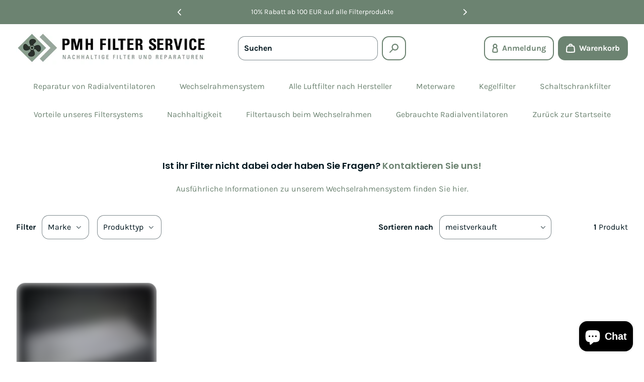

--- FILE ---
content_type: text/css
request_url: https://pmh-filter-service.shop/cdn/shop/t/22/assets/ce-sticky-header.css?v=30818630132237149461730370532
body_size: -592
content:
.shopify-section.shopify-section-group-group-header[id$="__header"] {
  position: sticky;
  top: 0;
  z-index: 50;
}

.shopify-section.shopify-section-group-group-header[id$="__header"]::before {
  content: '';
  box-shadow: 0 0 3px 1px rgb(0 0 0 / 0.25);
  opacity: 0;
  position: absolute;
  bottom: 0;
  left: 0;
  right: 0;
  z-index: -1;
}

.shopify-section.shopify-section-group-group-header[id$="__header"].behavior-sticky::before {
  opacity: 1;
}

@media (prefers-reduced-motion: no-preference) {
  .shopify-section.shopify-section-group-group-header[id$="__header"]::before {
    transition: opacity 200ms;
  }
}


--- FILE ---
content_type: text/javascript
request_url: https://pmh-filter-service.shop/cdn/shop/t/22/assets/ce-filters-remove.js?v=133252105539268555951730370532
body_size: -356
content:
(function(){if(customElements.get("ce-filters-remove")!==void 0)return;class FiltersRemove extends HTMLParsedElement{constructor(){super(),this.selectors={collection:"ce-collection",button:"[data-filters-remove-button]"},this.elements=null,this.handleClickButton=this.handleClickButton.bind(this)}parsedCallback(){this.elements={collection:document.querySelector(this.selectors.collection),button:this.querySelector(this.selectors.button)},this.elements.button.addEventListener("click",this.handleClickButton)}disconnectedCallback(){this.elements.button.removeEventListener("click",this.handleClickButton)}handleClickButton(event){const url=event.target.closest(this.selectors.button).dataset.url;this.elements.collection.removeFilter(url)}}customElements.define("ce-filters-remove",FiltersRemove)})();
//# sourceMappingURL=/cdn/shop/t/22/assets/ce-filters-remove.js.map?v=133252105539268555951730370532


--- FILE ---
content_type: text/javascript
request_url: https://pmh-filter-service.shop/cdn/shop/t/22/assets/ce-filters-sort-by.js?v=64352587249637742001730370532
body_size: -453
content:
(function(){if(customElements.get("ce-filters-sort-by")!==void 0)return;class FiltersSortBy extends HTMLParsedElement{constructor(){super(),this.selectors={collection:"ce-collection",input:"[data-filters-sort-by-input]"},this.elements=null,this.defaultSortBy=this.getAttribute("default-sort-by"),this.handleChangeInput=this.handleChangeInput.bind(this)}parsedCallback(){this.elements={collection:document.querySelector(this.selectors.collection),input:this.querySelector(this.selectors.input)},this.elements.input.addEventListener("change",this.handleChangeInput)}disconnectedCallback(){this.elements.input.removeEventListener("change",this.handleChangeInput)}handleChangeInput(event){this.elements.collection.applyFilters(event.target)}}customElements.define("ce-filters-sort-by",FiltersSortBy)})();
//# sourceMappingURL=/cdn/shop/t/22/assets/ce-filters-sort-by.js.map?v=64352587249637742001730370532


--- FILE ---
content_type: text/javascript
request_url: https://pmh-filter-service.shop/cdn/shop/t/22/assets/ce-drop-down-placer.js?v=96698308548893927341730370532
body_size: -329
content:
(function(){if(customElements.get("ce-drop-down-placer")!==void 0)return;class DropDownPlacer extends HTMLParsedElement{constructor(){super(),this.selectors={root:"[data-drop-down-placer-root]",panel:"[data-drop-down-panel]"},this.elements=null,this.resizeObserver=null}parsedCallback(){this.elements={root:this.querySelector(this.selectors.root),panels:this.querySelectorAll(this.selectors.panel)};const callback=entries=>{for(let entry of entries){const rootRight=entry.target.getBoundingClientRect().right;for(let panel of this.elements.panels){panel.style.left=null;const panelRight=panel.getBoundingClientRect().right;if(panelRight>rootRight){const diff=panelRight-rootRight;panel.style.left=`-${diff}px`}}}};this.resizeObserver=new ResizeObserver(callback),this.resizeObserver.observe(this.elements.root)}disconnectedCallback(){this.resizeObserver.disconnect()}}customElements.define("ce-drop-down-placer",DropDownPlacer)})();
//# sourceMappingURL=/cdn/shop/t/22/assets/ce-drop-down-placer.js.map?v=96698308548893927341730370532


--- FILE ---
content_type: text/javascript
request_url: https://pmh-filter-service.shop/cdn/shop/t/22/assets/ce-accordion.js?v=165280321436887309651730370532
body_size: 34
content:
(function(){if(customElements.get("ce-accordion")!==void 0)return;class Accordion extends HTMLParsedElement{constructor(){super(),this.queuedAttributeChangedCallbackParams=[],this.selectors={details:"[data-accordion-details]",header:"[data-accordion-header]",animationTarget:"[data-accordion-animation-target]"},this.elements=null,this.handleClickHeader=this.handleClickHeader.bind(this)}get isOpen(){return this.getAttribute("is-open")==="true"}set isOpen(value){this.setAttribute("is-open",value)}static get observedAttributes(){return["is-open"]}attributeChangedCallback(...params){if(!this.parsed){this.queuedAttributeChangedCallbackParams.push(params);return}const[name,oldValue,newValue]=params;if(oldValue!==newValue)switch(name){case"is-open":if(newValue!==null)if(newValue==="true"){this.elements.details.setAttribute("open","");const animationTargets=this.querySelectorAll(this.selectors.animationTarget);for(let i=0;i<animationTargets.length;i++)this.playAnimationOpen(animationTargets[i],i);this.elements.header.setAttribute("aria-expanded","true"),this.elements.header.setAttribute("aria-pressed","true")}else this.elements.header.setAttribute("aria-expanded","false"),this.elements.header.setAttribute("aria-pressed","false"),this.elements.details.removeAttribute("open");break}}parsedCallback(){this.elements={details:this.querySelector(this.selectors.details),header:this.querySelector(this.selectors.header)},this.elements.header.addEventListener("click",this.handleClickHeader)}disconnectedCallback(){this.elements.header.removeEventListener("click",this.handleClickHeader)}playAnimationOpen(target,i){const keyframes=[{opacity:0,transform:"translateY(-16px)"},{opacity:1,transform:"translateY(0)"}],options={delay:25*i,duration:Themu.prefersReducedMotion?0:200,easing:Themu.animation.easeIn,fill:"both"},animation=target.animate(keyframes,options);animation.addEventListener("finish",()=>{try{animation.commitStyles()}catch(error){error instanceof DOMException}animation.cancel()})}handleClickHeader(event){event.preventDefault(),this.isOpen=!this.isOpen}}customElements.define("ce-accordion",Accordion)})();
//# sourceMappingURL=/cdn/shop/t/22/assets/ce-accordion.js.map?v=165280321436887309651730370532


--- FILE ---
content_type: text/javascript
request_url: https://pmh-filter-service.shop/cdn/shop/t/22/assets/ce-filters-list.js?v=122017547890469705821730370532
body_size: -448
content:
(function(){if(customElements.get("ce-filters-list")!==void 0)return;class FiltersList extends HTMLParsedElement{constructor(){super(),this.selectors={collection:"ce-collection"},this.elements=null,this.handleChange=this.handleChange.bind(this),this.handleClick=this.handleClick.bind(this)}parsedCallback(){this.elements={collection:document.querySelector(this.selectors.collection)},this.addEventListener("change",this.handleChange),this.addEventListener("click",this.handleClick)}disconnectedCallback(){this.removeEventListener("change",this.handleChange),this.removeEventListener("click",this.handleClick)}handleChange(event){this.elements.collection.applyFilters(event.target)}handleClick(event){if(event.target.hasAttribute("aria-disabled")){event.preventDefault();return}}}customElements.define("ce-filters-list",FiltersList)})();
//# sourceMappingURL=/cdn/shop/t/22/assets/ce-filters-list.js.map?v=122017547890469705821730370532


--- FILE ---
content_type: text/javascript
request_url: https://pmh-filter-service.shop/cdn/shop/t/22/assets/ce-animate-image-load.js?v=87099484034011272371730370532
body_size: -231
content:
(function(){if(customElements.get("ce-animate-image-load")!==void 0)return;class AnimateImageLoad extends HTMLParsedElement{constructor(){super(),this.selectors={imagePlaceholder:"[data-animate-image-load-image-placeholder]",image:"[data-animate-image-load-image]"},this.elements=null,this._handleLoad=this._handleLoad.bind(this)}parsedCallback(){this.elements={imagePlaceholder:this.querySelector(this.selectors.imagePlaceholder),image:this.querySelector(this.selectors.image)},this.elements.image.complete?this._handleLoad():this.elements.image.addEventListener("load",this._handleLoad)}disconnectedCallback(){this.elements.image.removeEventListener("load",this._handleLoad)}_handleLoad(){const keyframesImagePlaceholder=[{opacity:1},{opacity:0}],keyframesImage=[{opacity:0},{opacity:1}],optionsImagePlaceholder={delay:450,duration:100,fill:"both"},optionsImage={duration:500,fill:"both"},animationImage=this.elements.image.animate(keyframesImage,optionsImage);animationImage.addEventListener("finish",()=>{try{animationImage.commitStyles()}catch(error){error instanceof DOMException&&(this.elements.image.style.opacity="1")}animationImage.cancel()});const animationImagePlaceholder=this.elements.imagePlaceholder.animate(keyframesImagePlaceholder,optionsImagePlaceholder);animationImagePlaceholder.addEventListener("finish",()=>{try{animationImagePlaceholder.commitStyles()}catch(error){error instanceof DOMException&&(this.elements.imagePlaceholder.style.opacity="0")}animationImagePlaceholder.cancel()})}}customElements.define("ce-animate-image-load",AnimateImageLoad)})();
//# sourceMappingURL=/cdn/shop/t/22/assets/ce-animate-image-load.js.map?v=87099484034011272371730370532


--- FILE ---
content_type: application/javascript; charset=utf-8
request_url: https://cs.complianz.io/cookie-solution/confs/js/78910714.js
body_size: -190
content:
_cmplc.csRC = { consApiKey: 'mlmnZoguLnGJqdzE9gDTRYmJSocLE5qH', brand: 'Complianz', publicId: '4ecef901-18a4-485a-ac4e-09132c021f0c', floatingGroup: false };
_cmplc.csEnabled = true;
_cmplc.csPurposes = [1,5];
_cmplc.cpUpd = 1768495842;
_cmplc.csFeatures = {"geolocation_setting":true,"compliance_solution_white_labeling":1,"rejection_recovery":false,"full_customization":true,"multiple_languages":true,"mobile_app_integration":false};
_cmplc.csT = null;
_cmplc.googleConsentModeV2 = true;
_cmplc.totalNumberOfProviders = 24;


--- FILE ---
content_type: text/javascript
request_url: https://pmh-filter-service.shop/cdn/shop/t/22/assets/ce-header-mobile-child-menu.js?v=49663166084529528621730370532
body_size: 380
content:
(function(){if(customElements.get("ce-header-mobile-child-menu")!==void 0)return;class HeaderMobileChildMenu extends HTMLParsedElement{constructor(){super(),this.queuedAttributeChangedCallbackParams=[],this.selectors={focusTrap:"[data-focus-trap]",details:"[data-header-mobile-child-menu-details]",panel:"[data-header-mobile-child-menu-panel]",buttonOpen:"[data-header-mobile-child-menu-button-open]",buttonClose:"[data-header-mobile-child-menu-button-close]",scrollContainer:"[data-header-mobile-child-menu-scroll-container]"},this.elements=null,this.handleClickButtonOpen=this.handleClickButtonOpen.bind(this),this.handleClickButtonClose=this.handleClickButtonClose.bind(this)}get isOpen(){return this.getAttribute("is-open")==="true"}set isOpen(value){this.setAttribute("is-open",value)}get willTrapFocus(){return this.getAttribute("will-trap-focus")=="true"}set willTrapFocus(value){this.setAttribute("will-trap-focus",value)}static get observedAttributes(){return["is-open"]}attributeChangedCallback(...params){if(!this.parsed){this.queuedAttributeChangedCallbackParams.push(params);return}const[name,oldValue,newValue]=params;if(oldValue!==newValue)switch(name){case"is-open":newValue!==null&&(newValue==="true"?(this.willTrapFocus&&trapFocus(this.elements.focusTrap,{elementToFocus:this.elements.buttonClose}),this.elements.buttonOpen.setAttribute("aria-expanded","true"),this.elements.buttonClose.setAttribute("aria-expanded","true")):(this.willTrapFocus&&(trapFocus(this.elements.parentFocusTrap,{elementToFocus:this.elements.buttonOpen}),this.elements.scrollContainer.scrollTo(0,0)),this.elements.buttonOpen.setAttribute("aria-expanded","false"),this.elements.buttonClose.setAttribute("aria-expanded","false"),this.elements.details.removeAttribute("open")));break}}parsedCallback(){const focusTrap=this.querySelector(this.selectors.focusTrap),level=focusTrap.dataset.focusTrap,parentLevel=parseInt(level)-1;this.elements={parentFocusTrap:document.querySelector(`[data-focus-trap='${parentLevel}']`),focusTrap,details:this.querySelector(this.selectors.details),panel:this.querySelector(this.selectors.panel),buttonOpen:this.querySelector(this.selectors.buttonOpen),buttonClose:this.querySelector(this.selectors.buttonClose),scrollContainer:this.querySelector(this.selectors.scrollContainer),animationTargets:this.querySelectorAll(`[data-header-mobile-child-menu-animation-target='${level}']`)},this.elements.buttonOpen.addEventListener("click",this.handleClickButtonOpen),this.elements.buttonClose.addEventListener("click",this.handleClickButtonClose);for(let params of this.queuedAttributeChangedCallbackParams)this.attributeChangedCallback(...params)}disconnectedCallback(){this.elements.buttonOpen.removeEventListener("click",this.handleClickButtonOpen),this.elements.buttonClose.removeEventListener("click",this.handleClickButtonClose)}handleClickButtonOpen(event){event.preventDefault(),this.elements.details.setAttribute("open","");const keyframes=[{transform:"translateX(calc(100% + 5px))",transform:"translateX(0)"}],options={duration:Themu.prefersReducedMotion?0:300,easing:Themu.animation.easeIn,fill:"both"},animation=this.elements.panel.animate(keyframes,options);animation.addEventListener("finish",()=>{animation.commitStyles(),animation.cancel(),this.isOpen=!0});for(let i=0;i<this.elements.animationTargets.length;i++)this._playAnimationOpenListItem(this.elements.animationTargets[i],i)}handleClickButtonClose(){const keyframes=[{transform:"translateX(0)",transform:"translateX(calc(100% + 5px))"}],options={duration:Themu.prefersReducedMotion?0:200,easing:Themu.animation.easeOut,fill:"both"},animation=this.elements.panel.animate(keyframes,options);animation.addEventListener("finish",()=>{animation.commitStyles(),animation.cancel(),this.isOpen=!1})}close(){this.parsed&&(this.elements.panel.style.transform="translateX(calc(100% + 5px))",this.isOpen=!1)}_playAnimationOpenListItem(target,i){const keyframes=[{opacity:0,transform:"translateX(48px)"},{opacity:1,transform:"translateX(0)"}],options={delay:100+50*i,duration:Themu.prefersReducedMotion?0:200,easing:Themu.animation.easeIn,fill:"both"},animation=target.animate(keyframes,options);animation.addEventListener("finish",()=>{animation.commitStyles(),animation.cancel()})}}customElements.define("ce-header-mobile-child-menu",HeaderMobileChildMenu)})();
//# sourceMappingURL=/cdn/shop/t/22/assets/ce-header-mobile-child-menu.js.map?v=49663166084529528621730370532


--- FILE ---
content_type: text/javascript
request_url: https://pmh-filter-service.shop/cdn/shop/t/22/assets/ce-pagination-page.js?v=23376468015112547021730370532
body_size: -301
content:
(function(){if(customElements.get("ce-pagination-page")!==void 0)return;class PaginationPage extends HTMLParsedElement{constructor(){super(),this.selectors={collection:"ce-collection",parts:"[data-pagination-page-part]",button:"[data-pagination-page-button]"},this.elements=null,this.handleClickButton=this.handleClickButton.bind(this)}parsedCallback(){this.elements={collection:document.querySelector(this.selectors.collection),parts:this.querySelectorAll(this.selectors.parts),buttons:this.querySelectorAll(this.selectors.button)};for(let button of this.elements.buttons)button.addEventListener("click",this.handleClickButton)}disconnectedCallback(){for(let button of this.elements.buttons)button.removeEventListener("click",this.handleClickButton)}handleClickButton(event){const button=event.target.closest(this.selectors.button);if(button.hasAttribute("aria-disabled"))return;for(let part of this.elements.parts)part.setAttribute("aria-disabled","true");const url=button.dataset.url;this.elements.collection.paginatePage(url)}}customElements.define("ce-pagination-page",PaginationPage)})();
//# sourceMappingURL=/cdn/shop/t/22/assets/ce-pagination-page.js.map?v=23376468015112547021730370532


--- FILE ---
content_type: text/javascript
request_url: https://pmh-filter-service.shop/cdn/shop/t/22/assets/ce-filters-list-view-more.js?v=110920686782277291821730370532
body_size: -388
content:
(function(){if(customElements.get("ce-filters-list-view-more")!==void 0)return;class FiltersListViewMore extends HTMLParsedElement{constructor(){super(),this.selectors={details:"[data-filters-list-view-more-details]",button:"[data-filters-list-view-more-button]",input:"[data-filters-list-input]"},this.elements=null,this.mutationObserver=null}parsedCallback(){this.elements={details:this.querySelector(this.selectors.details),button:this.querySelector(this.selectors.button)};const callback=entries=>{for(let entry of entries)entry.target.hasAttribute("open")&&(this.elements.button.setAttribute("aria-expanded","true"),this.elements.button.setAttribute("aria-pressed","true"),this.querySelector(this.selectors.input).focus({preventScroll:!0}))};this.mutationObserver=new MutationObserver(callback),this.mutationObserver.observe(this.elements.details,{attributes:!0,attributeFilter:["open"]})}disconnectedCallback(){this.mutationObserver.disconnect()}}customElements.define("ce-filters-list-view-more",FiltersListViewMore)})();
//# sourceMappingURL=/cdn/shop/t/22/assets/ce-filters-list-view-more.js.map?v=110920686782277291821730370532


--- FILE ---
content_type: text/javascript
request_url: https://pmh-filter-service.shop/cdn/shop/t/22/assets/ce-collection.js?v=143462411589836054501730370532
body_size: 832
content:
(function(){if(customElements.get("ce-collection")!==void 0)return;class Collection extends HTMLParsedElement{constructor(){super(),this.selectors={filtersForm:"[data-collection-filters-form]",filtersRefreshTarget:"[data-collection-filters-refresh-target]",productsRefreshTarget:"[data-collection-products-refresh-target]",paginationPreviousRefreshTarget:"[data-collection-pagination-previous-refresh-target]",paginationRefreshTarget:"[data-collection-pagination-refresh-target]",toaster:"ce-toaster"},this.elements=null,this.sectionId=this.getAttribute("section-id"),this.paginationType=this.getAttribute("pagination-type"),this.searchTerms=this.getAttribute("search-terms"),this.abortController=null,this.isLoading=!1,this.timeoutDebounceApplyFilters=null,this._handleSubmitForm=this._handleSubmitForm.bind(this)}parsedCallback(){this.elements={filtersForms:this.querySelectorAll(this.selectors.filtersForm),productsRefreshTarget:this.querySelector(this.selectors.productsRefreshTarget),paginationPreviousRefreshTarget:this.querySelector(this.selectors.paginationPreviousRefreshTarget),paginationRefreshTarget:this.querySelector(this.selectors.paginationRefreshTarget),toaster:document.querySelector(this.selectors.toaster)};for(let filtersForm of this.elements.filtersForms)filtersForm.addEventListener("submit",this._handleSubmitForm)}disconnectedCallback(){for(let filtersForm of this.elements.filtersForms)filtersForm.removeEventListener("submit",this._handleSubmitForm)}_handleSubmitForm(event){event.preventDefault()}_showAnimationLoading(){const keyframes=[{opacity:1,pointerEvents:"auto"},{opacity:.6,pointerEvents:"none"}],options={duration:200,easing:Themu.animation.easeIn,fill:"both"},animation=this.elements.productsRefreshTarget.animate(keyframes,options);animation.addEventListener("finish",()=>{animation.commitStyles(),animation.cancel()})}_hideAnimationLoading(){const keyframes=[{opacity:.6,pointerEvents:"none"},{opacity:1,pointerEvents:"auto"}],options={duration:150,easing:Themu.animation.easeOut,fill:"both"},animation=this.elements.productsRefreshTarget.animate(keyframes,options);animation.addEventListener("finish",()=>{animation.commitStyles(),animation.cancel()})}async _fetchSection(url){let resource=url;url.indexOf("?")===-1?resource+=`?sections=${this.sectionId}`:resource+=`&sections=${this.sectionId}`;try{this.abortController=new AbortController;const response=await fetch(resource,{signal:this.abortController.signal});if(!response.ok)throw Error;const responseBody=await response.json();return window.history.replaceState(null,"",url),new DOMParser().parseFromString(responseBody[this.sectionId],"text/html")}catch(error){error.name!=="AbortError"&&this.elements.toaster.makeToast("danger",Themu.t.collections.messages.error)}}_replaceHtmlFilters(html){const oldRefreshTargets=this.querySelectorAll(this.selectors.filtersRefreshTarget),newRefreshTargets=html.querySelectorAll(this.selectors.filtersRefreshTarget);for(let i=0;i<newRefreshTargets.length;i++)oldRefreshTargets[i].outerHTML=newRefreshTargets[i].outerHTML}_replaceHtmlProducts(html){const newRefreshTarget=html.querySelector(this.selectors.productsRefreshTarget);this.elements.productsRefreshTarget.innerHTML=newRefreshTarget.innerHTML}_prependToHtmlProducts(html){const newRefreshTarget=html.querySelector(this.selectors.productsRefreshTarget);this.elements.productsRefreshTarget.insertAdjacentHTML("afterbegin",newRefreshTarget.innerHTML)}_appendToHtmlProducts(html){const newRefreshTarget=html.querySelector(this.selectors.productsRefreshTarget);this.elements.productsRefreshTarget.insertAdjacentHTML("beforeend",newRefreshTarget.innerHTML)}_replaceHtmlPaginationPrevious(html){const newRefreshTarget=html.querySelector(this.selectors.paginationPreviousRefreshTarget);this.elements.paginationPreviousRefreshTarget.innerHTML=newRefreshTarget.innerHTML}_replaceHtmlPagination(html){const newRefreshTarget=html.querySelector(this.selectors.paginationRefreshTarget);this.elements.paginationRefreshTarget.innerHTML=newRefreshTarget.innerHTML}_focusElement(oldActiveElement){if(oldActiveElement===null||oldActiveElement.id==="")return;const newActiveElement=document.querySelector(`#${oldActiveElement.id}`);typeof newActiveElement.focus=="function"&&newActiveElement.focus({preventScroll:!0}),typeof newActiveElement.select=="function"&&newActiveElement.select()}_focusFirstProduct(){this.querySelector("[data-collection-products-focus-target]").focus({preventScroll:!0}),window.scrollTo({left:0,top:this.offsetTop,behavior:Themu.prefersReducedMotion?"auto":"smooth"})}_focusProduct(position){this.querySelector(`[aria-posinset='${position}'] [data-collection-products-focus-target]`).focus({preventScroll:!0})}abortFetch(){this.abortController?.abort(),this.abortController=null,clearTimeout(this.timeoutDebounceApplyFilters)}async applyFilters(eventTarget){this.abortFetch(),this.timeoutDebounceApplyFilters=setTimeout(async()=>{this.isLoading||this._showAnimationLoading(),this.isLoading=!0;const oldActiveElement=document.activeElement,form=eventTarget.closest(this.selectors.filtersForm)||this.querySelector(`#${eventTarget.getAttribute("form")}`),formData=new FormData(form);for(let[key,value]of formData.entries())value===""&&formData.delete(key);let searchParams=new URLSearchParams(formData);this.searchTerms!==null&&this.searchTerms!==""&&searchParams.set("q",this.searchTerms);const url=`${window.location.pathname}?${searchParams.toString()}`,html=await this._fetchSection(url);html!==void 0&&(this._replaceHtmlFilters(html),this._replaceHtmlProducts(html),this._replaceHtmlPaginationPrevious(html),this._replaceHtmlPagination(html),this._hideAnimationLoading(),this.isLoading=!1,this._focusElement(oldActiveElement))},250)}async removeFilter(url){this.isLoading||this._showAnimationLoading(),this.isLoading=!0;const oldActiveElement=document.activeElement;this.abortFetch();const html=await this._fetchSection(url);html!==void 0&&(this._replaceHtmlFilters(html),this._replaceHtmlProducts(html),this._replaceHtmlPaginationPrevious(html),this._replaceHtmlPagination(html),this._hideAnimationLoading(),this.isLoading=!1,this._focusElement(oldActiveElement))}async paginatePage(url){this.isLoading||this._showAnimationLoading(),this.isLoading=!0,this.abortFetch();const html=await this._fetchSection(url);html!==void 0&&(this._replaceHtmlProducts(html),this._replaceHtmlPagination(html),this._hideAnimationLoading(),this.isLoading=!1,this._focusFirstProduct())}async paginateLoadPrevious(url,previousPosition){this.abortFetch();const html=await this._fetchSection(url);html!==void 0&&(this._prependToHtmlProducts(html),this._replaceHtmlPaginationPrevious(html),this._focusProduct(previousPosition))}async paginateLoadMore(url,nextPosition){this.abortFetch();const html=await this._fetchSection(url);html!==void 0&&(this._appendToHtmlProducts(html),this._replaceHtmlPagination(html),this._focusProduct(nextPosition))}async paginateInfiniteScroll(url){this.abortFetch();const html=await this._fetchSection(url);html!==void 0&&(this._appendToHtmlProducts(html),this._replaceHtmlPagination(html))}}customElements.define("ce-collection",Collection)})();
//# sourceMappingURL=/cdn/shop/t/22/assets/ce-collection.js.map?v=143462411589836054501730370532


--- FILE ---
content_type: text/javascript
request_url: https://pmh-filter-service.shop/cdn/shop/t/22/assets/ce-announcement-bar.js?v=140770829981661008791730370532
body_size: 466
content:
(function(){if(customElements.get("ce-announcement-bar")!==void 0)return;class AnnouncementBar extends HTMLParsedElement{constructor(){super(),this.queuedAttributeChangedCallbackParams=[],this.selectors={announcementList:"[data-announcement-bar-announcement-list]",buttonNavigation:"[data-announcement-bar-button-navigation]",progressBar:"[data-announcement-bar-progress-bar]"},this.duration=parseInt(this.getAttribute("duration")),this.total=parseInt(this.getAttribute("total")),this.elements=null,this.progressBarAnimation=null,this._handleMouseEnter=this._handleMouseEnter.bind(this),this._handleMouseLeave=this._handleMouseLeave.bind(this),this._handleFocusIn=this._handleFocusIn.bind(this),this._handleFocusOut=this._handleFocusOut.bind(this),this._handleClickButtonNavigation=this._handleClickButtonNavigation.bind(this)}get currentSlide(){return parseInt(this.getAttribute("current-slide"))}set currentSlide(value){this.setAttribute("current-slide",value)}get playState(){return this.getAttribute("play-state")}set playState(value){this.setAttribute("play-state",value)}static get observedAttributes(){return["current-slide","play-state"]}attributeChangedCallback(...params){if(!this.parsed){this.queuedAttributeChangedCallbackParams.push(params);return}const[name,oldValue,newValue]=params;if(oldValue!==newValue)switch(name){case"current-slide":if(newValue!==null){const previous=parseInt(oldValue),next=parseInt(newValue);if(previous===this.total&&next===0){this.elements.announcementList.classList.replace("transition-transform","transition-none"),this.style.setProperty("--current-slide",next),setTimeout(()=>{this.elements.announcementList.classList.replace("transition-none","transition-transform"),this.style.setProperty("--current-slide",next+1),this.currentSlide=next+1});break}if(previous===0&&next===this.total){this.elements.announcementList.classList.replace("transition-transform","transition-none"),this.style.setProperty("--current-slide",next),setTimeout(()=>{this.elements.announcementList.classList.replace("transition-none","transition-transform"),this.style.setProperty("--current-slide",next-1),this.currentSlide=next-1});break}this.elements.announcementList.classList.replace("transition-none","transition-transform"),this.style.setProperty("--current-slide",next),this._createProgressBarAnimation()}break;case"play-state":if(newValue!==null)switch(newValue){case"running":this.progressBarAnimation?.play(),this.elements.announcementList.setAttribute("aria-live","off");break;case"paused":this.progressBarAnimation?.pause(),this.elements.announcementList.setAttribute("aria-live","polite");break;case"disabled":this.progressBarAnimation?.cancel(),this.elements.announcementList.setAttribute("aria-live","polite");break}break}}parsedCallback(){this.elements={announcementList:this.querySelector(this.selectors.announcementList),buttonsNavigation:this.querySelectorAll(this.selectors.buttonNavigation),progressBar:this.querySelector(this.selectors.progressBar)},this.playState!=="disabled"&&(this.addEventListener("mouseenter",this._handleMouseEnter),this.addEventListener("mouseleave",this._handleMouseLeave),this.addEventListener("focusin",this._handleFocusIn),this.addEventListener("focusout",this._handleFocusOut));for(let buttonNavigation of this.elements.buttonsNavigation)buttonNavigation.addEventListener("click",this._handleClickButtonNavigation);for(let params of this.queuedAttributeChangedCallbackParams)this.attributeChangedCallback(...params)}disconnectedCallback(){this.playState!=="disabled"&&(this.removeEventListener("mouseenter",this._handleMouseEnter),this.removeEventListener("mouseleave",this._handleMouseLeave),this.removeEventListener("focusin",this._handleFocusIn),this.removeEventListener("focusout",this._handleFocusOut));for(let buttonNavigation of this.elements.buttonsNavigation)buttonNavigation.removeEventListener("click",this._handleClickButtonNavigation)}_createProgressBarAnimation(){this.progressBarAnimation?.cancel();const keyframes=[],options={duration:this.duration};this.progressBarAnimation=this.elements.progressBar.animate(keyframes,options),this.progressBarAnimation.addEventListener("finish",()=>{this._navigateToNext()}),this.playState!=="running"&&this.progressBarAnimation.pause()}_navigateToPrevious(){this.currentSlide===0?this.currentSlide=this.total:this.currentSlide=this.currentSlide-1}_navigateToNext(){this.currentSlide===this.total?this.currentSlide=0:this.currentSlide=this.currentSlide+1}_handleMouseEnter(){this.hasMouseFocus=!0,this.playState!=="disabled"&&(this.playState="paused")}_handleMouseLeave(){this.hasMouseFocus=!1,document.activeElement.hasAttribute("data-announcement-bar-button-navigation")&&document.activeElement.blur(),this.playState!=="disabled"&&!this.hasKeyboardFocus&&(this.playState="running")}_handleFocusIn(){this.hasKeyboardFocus=!0,this.playState!=="disabled"&&(this.playState="paused")}_handleFocusOut(){this.hasKeyboardFocus=!1,this.playState!=="disabled"&&!this.hasMouseFocus&&(this.playState="running")}_handleClickButtonNavigation(event){event.target.closest(this.selectors.buttonNavigation).dataset.action==="previous"?this._navigateToPrevious():this._navigateToNext()}}customElements.define("ce-announcement-bar",AnnouncementBar)})();
//# sourceMappingURL=/cdn/shop/t/22/assets/ce-announcement-bar.js.map?v=140770829981661008791730370532


--- FILE ---
content_type: text/javascript
request_url: https://pmh-filter-service.shop/cdn/shop/t/22/assets/ce-dialog.js?v=170127143777595347521730370532
body_size: 941
content:
(function(){if(customElements.get("ce-dialog")!==void 0)return;class Dialog extends HTMLParsedElement{constructor(){super(),this.queuedAttributeChangedCallbackParams=[],this.selectors={details:"[data-dialog-details]",buttonToggle:"[data-dialog-button-toggle]",buttonOpen:"[data-dialog-button-open]",buttonClose:"[data-dialog-button-close]",panel:"[data-dialog-panel]",backdrop:"[data-backdrop-90]"},this.hasAttribute("backdrop")&&(this.selectors.backdrop=this.getAttribute("backdrop")),this.elements=null,this.animations={open:[],close:[]},this.elementToFocus=null,this.position=this.getAttribute("position"),this.type=this.getAttribute("type"),this.handleKeyDown=this.handleKeyDown.bind(this),this.handleClickButton=this.handleClickButton.bind(this)}get isOpen(){return this.getAttribute("is-open")==="true"}set isOpen(value){this.setAttribute("is-open",value)}static get observedAttributes(){return["is-open"]}attributeChangedCallback(...params){if(!this.parsed){this.queuedAttributeChangedCallbackParams.push(params);return}const[name,oldValue,newValue]=params;if(oldValue!==newValue)switch(name){case"is-open":if(newValue!==null)if(newValue==="true"){this.elementToFocus=document.activeElement,Shopify.designMode||trapFocus(this.elementToFocus.hasAttribute("data-dialog-button-toggle")?this:this.elements.panel,{elementToFocus:this.elements.buttonsClose[0]||this.elements.buttonsToggle[0]});for(let buttonToggle of this.elements.buttonsToggle)buttonToggle.setAttribute("aria-expanded","true"),buttonToggle.setAttribute("aria-pressed","true");for(let buttonOpen of this.elements.buttonsOpen)buttonOpen.setAttribute("aria-expanded","true");for(let buttonClose of this.elements.buttonsClose)buttonClose.setAttribute("aria-expanded","true");this.dispatchEvent(new CustomEvent("ce-dialog:is-open",{detail:!0}))}else{Shopify.designMode||removeTrapFocus(),this.elementToFocus?.focus({preventScroll:!0});for(let buttonToggle of this.elements.buttonsToggle)buttonToggle.setAttribute("aria-expanded","false"),buttonToggle.setAttribute("aria-pressed","false");for(let buttonOpen of this.elements.buttonsOpen)buttonOpen.setAttribute("aria-expanded","false");for(let buttonClose of this.elements.buttonsClose)buttonClose.setAttribute("aria-expanded","false");this.elements.details.removeAttribute("open"),this.dispatchEvent(new CustomEvent("ce-dialog:is-open",{detail:!1}))}break}}parsedCallback(){this.elements={details:this.querySelector(this.selectors.details),buttonsToggle:this.querySelectorAll(this.selectors.buttonToggle),buttonsOpen:this.querySelectorAll(this.selectors.buttonOpen),buttonsClose:this.querySelectorAll(this.selectors.buttonClose),panel:this.querySelector(this.selectors.panel),backdrop:document.querySelector(this.selectors.backdrop)},this.createAnimationOpenBackdrop(),this.createAnimationOpenDialog(),this.createAnimationCloseDialog(),this.createAnimationCloseBackdrop(),this.addEventListener("keydown",this.handleKeyDown);for(let buttonToggle of this.elements.buttonsToggle)buttonToggle.addEventListener("click",this.handleClickButton);for(let buttonOpen of this.elements.buttonsOpen)buttonOpen.addEventListener("click",this.handleClickButton);for(let buttonClose of this.elements.buttonsClose)buttonClose.addEventListener("click",this.handleClickButton);for(let params of this.queuedAttributeChangedCallbackParams)this.attributeChangedCallback(...params)}disconnectedCallback(){Shopify.designMode&&(this.elements.backdrop.style.opacity=0,this.elements.backdrop.style.pointerEvents="none"),this.removeEventListener("keydown",this.handleKeyDown);for(let buttonToggle of this.elements.buttonsToggle)buttonToggle.removeEventListener("click",this.handleClickButton);for(let buttonOpen of this.elements.buttonsOpen)buttonOpen.removeEventListener("click",this.handleClickButton);for(let buttonClose of this.elements.buttonsClose)buttonClose.removeEventListener("click",this.handleClickButton)}handleKeyDown(event){!this.isOpen||event.key!=="Escape"||(this.isOpen?this.isAnimationCloseRunning()?this.reverseAnimationsClose():this.playAnimationsClose():this.isAnimationOpenRunning()?this.reverseAnimationsOpen():(this.elements.details.setAttribute("open",""),this.playAnimationsOpen()))}handleClickButton(event){event.preventDefault(),this.isOpen?this.isAnimationCloseRunning()?(trapBodyScroll(),this.reverseAnimationsClose()):this.playAnimationsClose():this.isAnimationOpenRunning()?this.reverseAnimationsOpen():(this.elements.details.setAttribute("open",""),trapBodyScroll(),this.playAnimationsOpen())}createAnimationOpenBackdrop(){let keyframes=[];Shopify.designMode?keyframes=[{opacity:0,pointerEvents:"none",position:"absolute"},{opacity:1,pointerEvents:"auto",position:"fixed"}]:keyframes=[{opacity:0,pointerEvents:"none"},{opacity:1,pointerEvents:"auto"}];const options={delay:0,duration:Themu.prefersReducedMotion?0:150,easing:Themu.animation.easeIn,endDelay:Themu.prefersReducedMotion?0:300,fill:"both"},animation=this.elements.backdrop.animate(keyframes,options);animation.cancel(),animation.addEventListener("finish",()=>{animation.commitStyles(),animation.cancel()}),this.animations.open.push(animation)}createAnimationOpenDialog(){let keyframes=[];this.type==="drawer"&&(this.position==="left"&&(keyframes=[{transform:"translateX(calc(-100% - 0.5rem))"},{transform:"translateX(0)"}]),this.position==="right"&&(keyframes=[{transform:"translateX(calc(100% + 0.5rem))"},{transform:"translateX(0)"}])),this.type==="modal"&&(keyframes=[{opacity:0,transform:"translateY(-50%) scale(0.95)"},{opacity:1,offset:.5},{opacity:1,transform:"translateY(-50%) scale(1)"}]),this.type==="menu"&&(keyframes=[{opacity:0,transform:"translateY(calc(100% + 1rem))"},{opacity:1,offset:.5},{opacity:1,transform:"translateY(0)"}]);const options={delay:Themu.prefersReducedMotion?0:150,duration:Themu.prefersReducedMotion?0:300,easing:Themu.animation.easeIn,endDelay:0,fill:"both"},animation=this.elements.panel.animate(keyframes,options);animation.cancel(),animation.addEventListener("finish",()=>{const{progress}=animation.effect.getComputedTiming();animation.commitStyles(),animation.cancel(),this.isOpen=progress===1,this.isOpen||removeTrapBodyScroll()}),this.animations.open.push(animation)}createAnimationCloseDialog(){let keyframes=[];this.type==="drawer"&&(this.position==="left"&&(keyframes=[{transform:"translateX(0)"},{transform:"translateX(calc(-100% - 0.5rem))"}]),this.position==="right"&&(keyframes=[{transform:"translateX(0)"},{transform:"translateX(calc(100% + 0.5rem))"}])),this.type==="modal"&&(keyframes=[{opacity:1,transform:"translateY(-50%) scale(1)"},{opacity:0,offset:.5},{opacity:0,transform:"translateY(-50%) scale(0.95)"}]),this.type==="menu"&&(keyframes=[{opacity:1,transform:"translateY(0)"},{opacity:0,offset:.5},{opacity:0,transform:"translateY(calc(100% + 1rem))"}]);const options={delay:0,duration:Themu.prefersReducedMotion?0:200,easing:Themu.animation.easeOut,endDelay:Themu.prefersReducedMotion?0:150,fill:"both"},animation=this.elements.panel.animate(keyframes,options);animation.cancel(),animation.addEventListener("finish",()=>{animation.commitStyles(),animation.cancel()}),this.animations.close.push(animation)}createAnimationCloseBackdrop(){let keyframes=[];Shopify.designMode?keyframes=[{opacity:1,pointerEvents:"auto",position:"fixed"},{opacity:0,pointerEvents:"none",position:"absolute"}]:keyframes=[{opacity:1,pointerEvents:"auto"},{opacity:0,pointerEvents:"none"}];const options={delay:Themu.prefersReducedMotion?0:200,duration:Themu.prefersReducedMotion?0:150,easing:Themu.animation.easeOut,endDelay:0,fill:"both"},animation=this.elements.backdrop.animate(keyframes,options);animation.cancel(),animation.addEventListener("finish",()=>{const{progress}=animation.effect.getComputedTiming();animation.commitStyles(),animation.cancel(),this.isOpen=progress!==1,this.isOpen||removeTrapBodyScroll()}),this.animations.close.push(animation)}isAnimationOpenRunning(){for(let animation of this.animations.open)if(animation.playState==="running")return!0;return!1}isAnimationCloseRunning(){for(let animation of this.animations.close)if(animation.playState==="running")return!0;return!1}playAnimationsOpen(){for(let animation of this.animations.open)animation.updatePlaybackRate(1),animation.play()}playAnimationsClose(){for(let animation of this.animations.close)animation.updatePlaybackRate(1),animation.play()}reverseAnimationsOpen(){for(let animation of this.animations.open)animation.updatePlaybackRate(animation.playbackRate*-1)}reverseAnimationsClose(){for(let animation of this.animations.close)animation.updatePlaybackRate(animation.playbackRate*-1)}shopifyDesignModeOpen(){this.isOpen||(this.elements.details.setAttribute("open",""),this.playAnimationsOpen())}}customElements.define("ce-dialog",Dialog)})();
//# sourceMappingURL=/cdn/shop/t/22/assets/ce-dialog.js.map?v=170127143777595347521730370532


--- FILE ---
content_type: text/javascript
request_url: https://pmh-filter-service.shop/cdn/shop/t/22/assets/ce-sticky-header.js?v=4835629225985261891730370532
body_size: -247
content:
(function(){if(customElements.get("ce-sticky-header")!==void 0)return;class StickyHeader extends HTMLParsedElement{constructor(){super(),this.queuedAttributeChangedCallbackParams=[],this.selectors={section:'.shopify-section.shopify-section-group-group-header[id$="__header"]'},this.elements=null}get behavior(){return this.getAttribute("behavior")}set behavior(value){this.setAttribute("behavior",value)}static get observedAttributes(){return["behavior"]}attributeChangedCallback(...params){if(!this.parsed){this.queuedAttributeChangedCallbackParams.push(params);return}const[name,oldValue,newValue]=params;if(oldValue!==newValue)switch(name){case"behavior":newValue!==null&&requestAnimationFrame(newValue==="static"?()=>{this.elements.section.classList.replace("behavior-sticky","behavior-static")}:()=>{this.elements.section.classList.replace("behavior-static","behavior-sticky")});break}}parsedCallback(){this.elements={marker:document.createElement("div"),section:document.querySelector(this.selectors.section)},this.elements.section.insertAdjacentElement("beforebegin",this.elements.marker),this._initResizeObserver();for(let params of this.queuedAttributeChangedCallbackParams)this.attributeChangedCallback(...params)}disconnectedCallback(){this.intersectionObserver.disconnect(),this.resizeObserver.disconnect()}_initResizeObserver(){const callback=()=>{this._initIntersectionObserver()};this.resizeObserver=new ResizeObserver(callback),this.resizeObserver.observe(this)}_initIntersectionObserver(){this.intersectionObserver?.disconnect();const callback=entries=>{for(let entry of entries)entry.isIntersecting?this.behavior="static":this.behavior="sticky"};this.intersectionObserver=new IntersectionObserver(callback),this.intersectionObserver.observe(this.elements.marker)}}customElements.define("ce-sticky-header",StickyHeader)})();
//# sourceMappingURL=/cdn/shop/t/22/assets/ce-sticky-header.js.map?v=4835629225985261891730370532


--- FILE ---
content_type: text/javascript
request_url: https://pmh-filter-service.shop/cdn/shop/t/22/assets/ce-filters-price-range.js?v=40382533365115639321730370532
body_size: 264
content:
(function(){if(customElements.get("ce-filters-price-range")!==void 0)return;class FiltersPriceRange extends HTMLParsedElement{constructor(){super(),this.queuedAttributeChangedCallbackParams=[],this.selectors={collection:"ce-collection",inputRangeMin:"[data-filters-price-range-input-range-min]",inputRangeMax:"[data-filters-price-range-input-range-max]",inputTextMin:"[data-filters-price-range-input-text-min]",inputTextMax:"[data-filters-price-range-input-text-max]"},this.elements=null,this.range=this.getAttribute("range"),this.willAdjustInputsText=!1,this.handleInputInputRangeMin=this.handleInputInputRangeMin.bind(this),this.handleInputInputRangeMax=this.handleInputInputRangeMax.bind(this),this.handleInputInputTextMin=this.handleInputInputTextMin.bind(this),this.handleInputInputTextMax=this.handleInputInputTextMax.bind(this),this.handleChangeInputRangeMin=this.handleChangeInputRangeMin.bind(this),this.handleChangeInputRangeMax=this.handleChangeInputRangeMax.bind(this),this.handleChangeInputTextMin=this.handleChangeInputTextMin.bind(this),this.handleChangeInputTextMax=this.handleChangeInputTextMax.bind(this)}get min(){return parseInt(this.getAttribute("min"))}set min(value){this.setAttribute("min",value)}get max(){return parseInt(this.getAttribute("max"))}set max(value){this.setAttribute("max",value)}static get observedAttributes(){return["min","max"]}attributeChangedCallback(...params){if(!this.parsed){this.queuedAttributeChangedCallbackParams.push(params);return}const[name,oldValue,newValue]=params;if(oldValue!==newValue)switch(name){case"min":newValue!==null&&(requestAnimationFrame(()=>{this.style.setProperty("--min",newValue)}),this.elements.inputRangeMin.setAttribute("aria-valuenow",newValue),this.elements.inputRangeMin.setAttribute("aria-valuetext",formatMoney(parseInt(newValue)*100)),this.willAdjustInputsText&&(this.elements.inputTextMin.value=newValue));break;case"max":newValue!==null&&(requestAnimationFrame(()=>{this.style.setProperty("--max",newValue)}),this.elements.inputRangeMax.setAttribute("aria-valuenow",newValue),this.elements.inputRangeMax.setAttribute("aria-valuetext",formatMoney(parseInt(newValue)*100)),this.willAdjustInputsText&&(this.elements.inputTextMax.value=newValue));break}}parsedCallback(){this.elements={collection:document.querySelector(this.selectors.collection),inputRangeMin:this.querySelector(this.selectors.inputRangeMin),inputRangeMax:this.querySelector(this.selectors.inputRangeMax),inputTextMin:this.querySelector(this.selectors.inputTextMin),inputTextMax:this.querySelector(this.selectors.inputTextMax)},this.elements.inputRangeMin.addEventListener("input",this.handleInputInputRangeMin),this.elements.inputRangeMax.addEventListener("input",this.handleInputInputRangeMax),this.elements.inputTextMin.addEventListener("input",this.handleInputInputTextMin),this.elements.inputTextMax.addEventListener("input",this.handleInputInputTextMax),this.elements.inputRangeMin.addEventListener("change",this.handleChangeInputRangeMin),this.elements.inputRangeMax.addEventListener("change",this.handleChangeInputRangeMax),this.elements.inputTextMin.addEventListener("change",this.handleChangeInputTextMin),this.elements.inputTextMax.addEventListener("change",this.handleChangeInputTextMax);for(let params of this.queuedAttributeChangedCallbackParams)this.attributeChangedCallback(...params)}disconnectedCallback(){this.elements.inputRangeMin.removeEventListener("input",this.handleInputInputRangeMin),this.elements.inputRangeMax.removeEventListener("input",this.handleInputInputRangeMax),this.elements.inputTextMin.removeEventListener("input",this.handleInputInputTextMin),this.elements.inputTextMax.removeEventListener("input",this.handleInputInputTextMax),this.elements.inputRangeMin.removeEventListener("change",this.handleChangeInputRangeMin),this.elements.inputRangeMax.removeEventListener("change",this.handleChangeInputRangeMax),this.elements.inputTextMin.removeEventListener("change",this.handleChangeInputTextMin),this.elements.inputTextMax.removeEventListener("change",this.handleChangeInputTextMax)}handleInputInputRangeMin(event){this.elements.collection.abortFetch(),this.willAdjustInputsText||(this.elements.inputTextMax.value=this.max,this.willAdjustInputsText=!0);const value=parseInt(event.target.value);if(value>=this.max){this.elements.inputRangeMin.value=this.max-1;return}this.min=value}handleInputInputRangeMax(event){this.elements.collection.abortFetch(),this.willAdjustInputsText||(this.elements.inputTextMin.value=this.min,this.willAdjustInputsText=!0);const value=parseInt(event.target.value);if(value<=this.min){this.elements.inputRangeMax.value=this.min+1;return}this.max=value}handleInputInputTextMin(){this.elements.collection.abortFetch()}handleInputInputTextMax(){this.elements.collection.abortFetch()}handleChangeInputRangeMin(event){this.elements.collection.applyFilters(event.target)}handleChangeInputRangeMax(event){this.elements.collection.applyFilters(event.target)}handleChangeInputTextMin(event){const value=parseInt(event.target.value,10);let newValue=0;isNaN(value)?newValue=this.min:value>=this.max?newValue=this.max-1:newValue=value,this.elements.inputTextMin.value=newValue,this.elements.inputRangeMin.value=newValue,this.elements.inputRangeMin.dispatchEvent(new Event("input")),this.elements.collection.applyFilters(event.target)}handleChangeInputTextMax(event){const value=parseInt(event.target.value,10);let newValue=0;isNaN(value)?newValue=this.max:value<=this.min?newValue=this.min+1:value>this.range?newValue=this.range:newValue=value,this.elements.inputTextMax.value=newValue,this.elements.inputRangeMax.value=newValue,this.elements.inputRangeMax.dispatchEvent(new Event("input")),this.elements.collection.applyFilters(event.target)}}customElements.define("ce-filters-price-range",FiltersPriceRange)})();
//# sourceMappingURL=/cdn/shop/t/22/assets/ce-filters-price-range.js.map?v=40382533365115639321730370532


--- FILE ---
content_type: text/javascript
request_url: https://pmh-filter-service.shop/cdn/shop/t/22/assets/ce-header-mobile-navigation.js?v=41952837018825586911730370532
body_size: 17
content:
(function(){if(customElements.get("ce-header-mobile-navigation")!==void 0)return;class HeaderMobileNavigation extends HTMLParsedElement{constructor(){super(),this.queuedAttributeChangedCallbackParams=[],this.selectors={dialog:"ce-dialog",panelInner:"[data-header-mobile-navigation-panel-inner]",childMenus:"ce-header-mobile-child-menu"},this.elements=null,this.handleDialogAttrIsOpen=this.handleDialogAttrIsOpen.bind(this),Shopify.designMode&&(this.handleShopifyBlockSelect=this.handleShopifyBlockSelect.bind(this))}get isOpen(){return this.getAttribute("is-open")==="true"}set isOpen(value){this.setAttribute("is-open",value)}get willTrapFocus(){return this.getAttribute("will-trap-focus")==="true"}set willTrapFocus(value){this.setAttribute("will-trap-focus",value)}static get observedAttributes(){return["is-open","will-trap-focus"]}attributeChangedCallback(...params){if(!this.parsed){this.queuedAttributeChangedCallbackParams.push(params);return}const[name,oldValue,newValue]=params;if(oldValue!==newValue)switch(name){case"is-open":if(newValue!==null)if(newValue==="true")this.willTrapFocus=!0;else{this.willTrapFocus=!1;for(let childMenu of this.elements.childMenus)typeof childMenu.close=="function"&&childMenu.close()}break;case"will-trap-focus":if(newValue!==null)for(let childMenu of this.elements.childMenus)childMenu.willTrapFocus=newValue;break}}parsedCallback(){this.elements={dialog:this.closest(this.selectors.dialog),panelInner:this.querySelector(this.selectors.panelInner),childMenus:this.querySelectorAll(this.selectors.childMenus)},this.elements.dialog.addEventListener("ce-dialog:is-open",this.handleDialogAttrIsOpen),Shopify.designMode&&document.addEventListener("shopify:block:select",this.handleShopifyBlockSelect);for(let params of this.queuedAttributeChangedCallbackParams)this.attributeChangedCallback(...params)}disconnectedCallback(){this.elements.dialog.removeEventListener("ce-dialog:is-open",this.handleDialogAttrIsOpen),Shopify.designMode&&document.removeEventListener("shopify:block:select",this.handleShopifyBlockSelect)}handleDialogAttrIsOpen(event){const isOpen=event.detail;this.isOpen=isOpen}handleShopifyBlockSelect(event){event.detail.sectionId==="header"&&(Themu.isViewportDesktop||(this.elements.dialog.shopifyDesignModeOpen(),this.elements.panelInner.scrollTo({left:0,top:event.target.offsetTop,behavior:Themu.prefersReducedMotion?"instant":"smooth"})))}}customElements.define("ce-header-mobile-navigation",HeaderMobileNavigation)})();
//# sourceMappingURL=/cdn/shop/t/22/assets/ce-header-mobile-navigation.js.map?v=41952837018825586911730370532


--- FILE ---
content_type: text/javascript
request_url: https://pmh-filter-service.shop/cdn/shop/t/22/assets/theme.js?v=58339760785867528131730370532
body_size: -109
content:
function elementScrollTo(element,left,behavior){requestAnimationFrame(()=>{element.scrollTo({left,top:0,behavior:behavior||(Themu.prefersReducedMotion?"instant":"smooth")})})}function removeTrapBodyScroll(){const scrollY=document.body.style.top;document.body.style.paddingRight="",document.body.style.overflow="visible",document.body.style.touchAction="",document.body.style.top="",scrollY!==""&&(window.scrollTo(0,parseInt(scrollY||"0")*-1),setTimeout(()=>{document.dispatchEvent(new Event("ce-sticky-scroll-header:unfreeze"))},100))}function trapBodyScroll(){document.dispatchEvent(new Event("ce-sticky-scroll-header:freeze")),document.body.style.top=`-${window.scrollY}px`,document.body.style.paddingRight=`${window.innerWidth-document.body.offsetWidth}px`,document.body.style.overflow="hidden",document.body.style.touchAction="none"}(function(){window.Themu=window.Themu||{};function mediaQueryIsViewportDesktop(){const mediaQuery=window.matchMedia("(min-width: 768px)");return mediaQuery.addEventListener("change",()=>{Themu.isViewportDesktop=mediaQuery.matches}),mediaQuery}function mediaQueryPrefersReducedMotion(){const mediaQuery=window.matchMedia("(prefers-reduced-motion: reduce)");return mediaQuery.addEventListener("change",()=>{Themu.prefersReducedMotion=mediaQuery.matches}),mediaQuery}window.Themu={...window.Themu,animation:{easeIn:"cubic-bezier(0, 0, 0.2, 1)",easeOut:"cubic-bezier(0.4, 0, 1, 1)"},prefersReducedMotion:mediaQueryPrefersReducedMotion().matches,isViewportDesktop:mediaQueryIsViewportDesktop().matches},document.documentElement.className=document.documentElement.className.replace("no-js","js")})();
//# sourceMappingURL=/cdn/shop/t/22/assets/theme.js.map?v=58339760785867528131730370532
